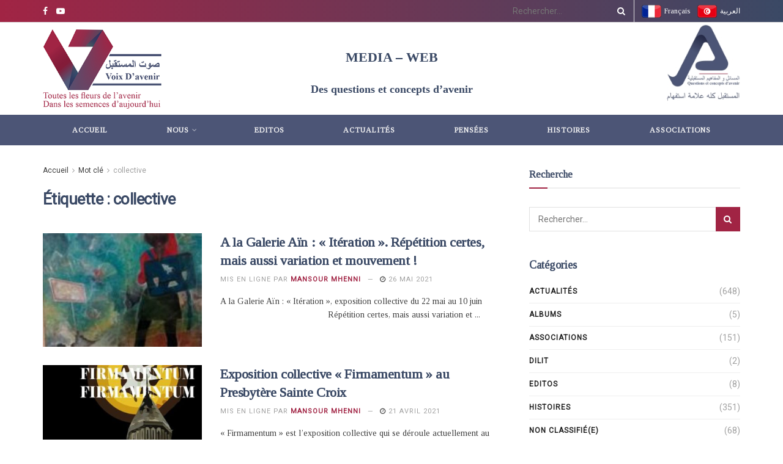

--- FILE ---
content_type: text/html; charset=UTF-8
request_url: https://voixdavenir.com/tag/collective/
body_size: 14499
content:
<!doctype html>
<!--[if lt IE 7]> <html class="no-js lt-ie9 lt-ie8 lt-ie7" lang="fr-FR" prefix="og: http://ogp.me/ns# fb: http://ogp.me/ns/fb#"> <![endif]-->
<!--[if IE 7]>    <html class="no-js lt-ie9 lt-ie8" lang="fr-FR" prefix="og: http://ogp.me/ns# fb: http://ogp.me/ns/fb#"> <![endif]-->
<!--[if IE 8]>    <html class="no-js lt-ie9" lang="fr-FR" prefix="og: http://ogp.me/ns# fb: http://ogp.me/ns/fb#"> <![endif]-->
<!--[if IE 9]>    <html class="no-js lt-ie10" lang="fr-FR" prefix="og: http://ogp.me/ns# fb: http://ogp.me/ns/fb#"> <![endif]-->
<!--[if gt IE 8]><!--> <html class="no-js" lang="fr-FR" prefix="og: http://ogp.me/ns# fb: http://ogp.me/ns/fb#"> <!--<![endif]-->
<head>
    <meta http-equiv="Content-Type" content="text/html; charset=UTF-8" />
    <meta name='viewport' content='width=device-width, initial-scale=1, user-scalable=yes' />
    <link rel="profile" href="https://gmpg.org/xfn/11" />
    <link rel="pingback" href="https://voixdavenir.com/xmlrpc.php" />
    <meta name="theme-color" content="#020000">
             <meta name="msapplication-navbutton-color" content="#020000">
             <meta name="apple-mobile-web-app-status-bar-style" content="#020000"><title>collective &#8211; Questions et Concepts d’Avenir</title>
<meta name='robots' content='max-image-preview:large' />
	<style>img:is([sizes="auto" i], [sizes^="auto," i]) { contain-intrinsic-size: 3000px 1500px }</style>
	<link rel="alternate" hreflang="fr" href="https://voixdavenir.com/tag/collective/" />
            <script type="text/javascript"> var epic_ajax_url = 'https://voixdavenir.com/?epic-ajax-request=epic-ne'; </script>
            <meta property="og:type" content="website">
<meta property="og:title" content="A la Galerie Aïn : « Itération ». Répétition certes, mais aussi variation et mouvement !">
<meta property="og:site_name" content="Questions et Concepts d’Avenir">
<meta property="og:description" content="A la Galerie Aïn : « Itération », exposition collective du 22 mai au 10 juin                                             Répétition certes, mais aussi variation et">
<meta property="og:url" content="https://voixdavenir.com/tag/collective">
<meta property="og:locale" content="fr_FR">
<meta property="og:image" content="https://voixdavenir.com/ibylensu/2021/05/PHOTO02-1.jpg">
<meta property="og:image:height" content="581">
<meta property="og:image:width" content="420">
<meta name="twitter:card" content="summary">
<meta name="twitter:url" content="https://voixdavenir.com/tag/collective">
<meta name="twitter:title" content="A la Galerie Aïn : « Itération ». Répétition certes, mais aussi variation et mouvement !">
<meta name="twitter:description" content="A la Galerie Aïn : « Itération », exposition collective du 22 mai au 10 juin                                             Répétition certes, mais aussi variation et">
<meta name="twitter:image:src" content="https://voixdavenir.com/ibylensu/2021/05/PHOTO02-1.jpg">
<meta name="twitter:image:width" content="420">
<meta name="twitter:image:height" content="581">
			<script type="text/javascript">
              var jnews_ajax_url = '/?ajax-request=jnews'
			</script>
			<link rel='dns-prefetch' href='//fonts.googleapis.com' />
<link rel="alternate" type="application/rss+xml" title="Questions et Concepts d’Avenir &raquo; Flux" href="https://voixdavenir.com/feed/" />
<link rel="alternate" type="application/rss+xml" title="Questions et Concepts d’Avenir &raquo; Flux des commentaires" href="https://voixdavenir.com/comments/feed/" />
<link rel="alternate" type="application/rss+xml" title="Questions et Concepts d’Avenir &raquo; Flux de l’étiquette collective" href="https://voixdavenir.com/tag/collective/feed/" />
<script type="text/javascript">
/* <![CDATA[ */
window._wpemojiSettings = {"baseUrl":"https:\/\/s.w.org\/images\/core\/emoji\/15.1.0\/72x72\/","ext":".png","svgUrl":"https:\/\/s.w.org\/images\/core\/emoji\/15.1.0\/svg\/","svgExt":".svg","source":{"concatemoji":"https:\/\/voixdavenir.com\/igregoat\/js\/wp-emoji-release.min.js?ver=fbe6f908e70ddbc741f5c4f5d68627d4"}};
/*! This file is auto-generated */
!function(i,n){var o,s,e;function c(e){try{var t={supportTests:e,timestamp:(new Date).valueOf()};sessionStorage.setItem(o,JSON.stringify(t))}catch(e){}}function p(e,t,n){e.clearRect(0,0,e.canvas.width,e.canvas.height),e.fillText(t,0,0);var t=new Uint32Array(e.getImageData(0,0,e.canvas.width,e.canvas.height).data),r=(e.clearRect(0,0,e.canvas.width,e.canvas.height),e.fillText(n,0,0),new Uint32Array(e.getImageData(0,0,e.canvas.width,e.canvas.height).data));return t.every(function(e,t){return e===r[t]})}function u(e,t,n){switch(t){case"flag":return n(e,"\ud83c\udff3\ufe0f\u200d\u26a7\ufe0f","\ud83c\udff3\ufe0f\u200b\u26a7\ufe0f")?!1:!n(e,"\ud83c\uddfa\ud83c\uddf3","\ud83c\uddfa\u200b\ud83c\uddf3")&&!n(e,"\ud83c\udff4\udb40\udc67\udb40\udc62\udb40\udc65\udb40\udc6e\udb40\udc67\udb40\udc7f","\ud83c\udff4\u200b\udb40\udc67\u200b\udb40\udc62\u200b\udb40\udc65\u200b\udb40\udc6e\u200b\udb40\udc67\u200b\udb40\udc7f");case"emoji":return!n(e,"\ud83d\udc26\u200d\ud83d\udd25","\ud83d\udc26\u200b\ud83d\udd25")}return!1}function f(e,t,n){var r="undefined"!=typeof WorkerGlobalScope&&self instanceof WorkerGlobalScope?new OffscreenCanvas(300,150):i.createElement("canvas"),a=r.getContext("2d",{willReadFrequently:!0}),o=(a.textBaseline="top",a.font="600 32px Arial",{});return e.forEach(function(e){o[e]=t(a,e,n)}),o}function t(e){var t=i.createElement("script");t.src=e,t.defer=!0,i.head.appendChild(t)}"undefined"!=typeof Promise&&(o="wpEmojiSettingsSupports",s=["flag","emoji"],n.supports={everything:!0,everythingExceptFlag:!0},e=new Promise(function(e){i.addEventListener("DOMContentLoaded",e,{once:!0})}),new Promise(function(t){var n=function(){try{var e=JSON.parse(sessionStorage.getItem(o));if("object"==typeof e&&"number"==typeof e.timestamp&&(new Date).valueOf()<e.timestamp+604800&&"object"==typeof e.supportTests)return e.supportTests}catch(e){}return null}();if(!n){if("undefined"!=typeof Worker&&"undefined"!=typeof OffscreenCanvas&&"undefined"!=typeof URL&&URL.createObjectURL&&"undefined"!=typeof Blob)try{var e="postMessage("+f.toString()+"("+[JSON.stringify(s),u.toString(),p.toString()].join(",")+"));",r=new Blob([e],{type:"text/javascript"}),a=new Worker(URL.createObjectURL(r),{name:"wpTestEmojiSupports"});return void(a.onmessage=function(e){c(n=e.data),a.terminate(),t(n)})}catch(e){}c(n=f(s,u,p))}t(n)}).then(function(e){for(var t in e)n.supports[t]=e[t],n.supports.everything=n.supports.everything&&n.supports[t],"flag"!==t&&(n.supports.everythingExceptFlag=n.supports.everythingExceptFlag&&n.supports[t]);n.supports.everythingExceptFlag=n.supports.everythingExceptFlag&&!n.supports.flag,n.DOMReady=!1,n.readyCallback=function(){n.DOMReady=!0}}).then(function(){return e}).then(function(){var e;n.supports.everything||(n.readyCallback(),(e=n.source||{}).concatemoji?t(e.concatemoji):e.wpemoji&&e.twemoji&&(t(e.twemoji),t(e.wpemoji)))}))}((window,document),window._wpemojiSettings);
/* ]]> */
</script>
<link rel='stylesheet' id='dpProEventCalendar_headcss-css' href='https://voixdavenir.com/cergisho/dpProEventCalendar/css/dpProEventCalendar.min.css?ver=3.2.3' type='text/css' media='all' />
<link rel='stylesheet' id='beeteam_opensans_google_fonts-css' href='//fonts.googleapis.com/css?family=Open+Sans%3A400%2C600&#038;subset=cyrillic%2Ccyrillic-ext%2Cgreek%2Cgreek-ext%2Clatin-ext%2Cvietnamese&#038;ver=2.0.0' type='text/css' media='all' />
<link rel='stylesheet' id='beeteam_front_fontawsome_css-css' href='https://voixdavenir.com/cergisho/youtube-gallery-vc/assets/front-end/fontawesome/css/font-awesome.min.css?ver=2.0.0' type='text/css' media='all' />
<link rel='stylesheet' id='beeteam_front_swiper_css-css' href='https://voixdavenir.com/cergisho/youtube-gallery-vc/assets/front-end/swiper/swiper.min.css?ver=2.0.0' type='text/css' media='all' />
<style id='wp-emoji-styles-inline-css' type='text/css'>
	img.wp-smiley, img.emoji {
		display: inline !important;
		border: none !important;
		box-shadow: none !important;
		height: 1em !important;
		width: 1em !important;
		margin: 0 0.07em !important;
		vertical-align: -0.1em !important;
		background: none !important;
		padding: 0 !important;
	}
</style>
<link rel='stylesheet' id='contact-form-7-css' href='https://voixdavenir.com/cergisho/contact-form-7/includes/css/styles.css?ver=6.0.6' type='text/css' media='all' />
<link rel='stylesheet' id='iml_owl.carousel_vc-css' href='https://voixdavenir.com/cergisho/indeed-my-logos-vc/files/css/owl.carousel.css?ver=fbe6f908e70ddbc741f5c4f5d68627d4' type='text/css' media='all' />
<link rel='stylesheet' id='iml_font-awesome-css' href='https://voixdavenir.com/cergisho/indeed-my-logos-vc/files/css/font-awesome.min.css' type='text/css' media='all' />
<link rel='stylesheet' id='iml_style_front_end_vc-css' href='https://voixdavenir.com/cergisho/indeed-my-logos-vc/files/css/style-front_end.css' type='text/css' media='all' />
<link rel='stylesheet' id='wc-captcha-frontend-css' href='https://voixdavenir.com/cergisho/wc-captcha/css/frontend.css?ver=fbe6f908e70ddbc741f5c4f5d68627d4' type='text/css' media='all' />
<link rel='stylesheet' id='js_composer_front-css' href='https://voixdavenir.com/cergisho/js_composer/assets/css/js_composer.min.css?ver=6.4.1' type='text/css' media='all' />
<link rel='stylesheet' id='jeg_customizer_font-css' href='//fonts.googleapis.com/css?family=Roboto%3Areguler%7CTinos%3Areguler&#038;display=swap&#038;ver=1.2.5' type='text/css' media='all' />
<link rel='stylesheet' id='epic-icon-css' href='https://voixdavenir.com/cergisho/epic-news-element/assets/fonts/jegicon/jegicon.css?ver=fbe6f908e70ddbc741f5c4f5d68627d4' type='text/css' media='all' />
<link rel='stylesheet' id='font-awesome-css' href='https://voixdavenir.com/cergisho/epic-news-element/assets/fonts/font-awesome/font-awesome.css?ver=fbe6f908e70ddbc741f5c4f5d68627d4' type='text/css' media='all' />
<link rel='stylesheet' id='epic-style-css' href='https://voixdavenir.com/cergisho/epic-news-element/assets/css/style.min.css?ver=fbe6f908e70ddbc741f5c4f5d68627d4' type='text/css' media='all' />
<link rel='stylesheet' id='mediaelement-css' href='https://voixdavenir.com/igregoat/js/mediaelement/mediaelementplayer-legacy.min.css?ver=4.2.17' type='text/css' media='all' />
<link rel='stylesheet' id='wp-mediaelement-css' href='https://voixdavenir.com/igregoat/js/mediaelement/wp-mediaelement.min.css?ver=fbe6f908e70ddbc741f5c4f5d68627d4' type='text/css' media='all' />
<link rel='stylesheet' id='jnews-icon-css' href='https://voixdavenir.com/voixavenir/assets/fonts/jegicon/jegicon.css?ver=7.1.3' type='text/css' media='all' />
<link rel='stylesheet' id='jscrollpane-css' href='https://voixdavenir.com/voixavenir/assets/css/jquery.jscrollpane.css?ver=7.1.3' type='text/css' media='all' />
<link rel='stylesheet' id='oknav-css' href='https://voixdavenir.com/voixavenir/assets/css/okayNav.css?ver=7.1.3' type='text/css' media='all' />
<link rel='stylesheet' id='magnific-popup-css' href='https://voixdavenir.com/voixavenir/assets/css/magnific-popup.css?ver=7.1.3' type='text/css' media='all' />
<link rel='stylesheet' id='chosen-css' href='https://voixdavenir.com/voixavenir/assets/css/chosen/chosen.css?ver=7.1.3' type='text/css' media='all' />
<link rel='stylesheet' id='owl-carousel2-css' href='https://voixdavenir.com/voixavenir/assets/js/owl-carousel2/assets/owl.carousel.min.css?ver=7.1.3' type='text/css' media='all' />
<link rel='stylesheet' id='jnews-main-css' href='https://voixdavenir.com/voixavenir/assets/css/main.css?ver=7.1.3' type='text/css' media='all' />
<link rel='stylesheet' id='jnews-responsive-css' href='https://voixdavenir.com/voixavenir/assets/css/responsive.css?ver=7.1.3' type='text/css' media='all' />
<link rel='stylesheet' id='jnews-pb-temp-css' href='https://voixdavenir.com/voixavenir/assets/css/pb-temp.css?ver=7.1.3' type='text/css' media='all' />
<link rel='stylesheet' id='jnews-style-css' href='https://voixdavenir.com/voixavenir/style.css?ver=7.1.3' type='text/css' media='all' />
<link rel='stylesheet' id='jnews-darkmode-css' href='https://voixdavenir.com/voixavenir/assets/css/darkmode.css?ver=7.1.3' type='text/css' media='all' />
<link rel='stylesheet' id='jnews-scheme-css' href='https://voixdavenir.com/voixavenir/data/import/lifestyle/scheme.css?ver=7.1.3' type='text/css' media='all' />
<link rel='stylesheet' id='yt_bete_front_css-css' href='https://voixdavenir.com/cergisho/youtube-gallery-vc/assets/front-end/youtube-gallery.css?ver=2.0.0' type='text/css' media='all' />
<link rel='stylesheet' id='jnews-social-login-style-css' href='https://voixdavenir.com/cergisho/jnews-social-login/assets/css/plugin.css?ver=7.0.3' type='text/css' media='all' />
<link rel='stylesheet' id='jnews-select-share-css' href='https://voixdavenir.com/cergisho/jnews-social-share/assets/css/plugin.css' type='text/css' media='all' />
<script src='//voixdavenir.com/pyghosoo/cache/wpfc-minified/kb5olsb4/c03v8.js' type="text/javascript"></script>
<link rel="https://api.w.org/" href="https://voixdavenir.com/wp-json/" /><link rel="alternate" title="JSON" type="application/json" href="https://voixdavenir.com/wp-json/wp/v2/tags/714" /><link rel="EditURI" type="application/rsd+xml" title="RSD" href="https://voixdavenir.com/xmlrpc.php?rsd" />
<script type='application/ld+json'>{"@context":"http:\/\/schema.org","@type":"Organization","@id":"https:\/\/voixdavenir.com\/#organization","url":"https:\/\/voixdavenir.com\/","name":"","logo":{"@type":"ImageObject","url":""},"sameAs":["https:\/\/www.facebook.com\/Voix-davenir-113836627190371","https:\/\/www.youtube.com\/channel\/UCbbwSUb3f_pH8e4Kdy7vTIA"]}</script>
<script type='application/ld+json'>{"@context":"http:\/\/schema.org","@type":"WebSite","@id":"https:\/\/voixdavenir.com\/#website","url":"https:\/\/voixdavenir.com\/","name":"","potentialAction":{"@type":"SearchAction","target":"https:\/\/voixdavenir.com\/?s={search_term_string}","query-input":"required name=search_term_string"}}</script>
<link rel="icon" href="https://voixdavenir.com/ibylensu/2020/10/cropped-voixdavenir-favicon-32x32.png" sizes="32x32" />
<link rel="icon" href="https://voixdavenir.com/ibylensu/2020/10/cropped-voixdavenir-favicon-192x192.png" sizes="192x192" />
<link rel="apple-touch-icon" href="https://voixdavenir.com/ibylensu/2020/10/cropped-voixdavenir-favicon-180x180.png" />
<meta name="msapplication-TileImage" content="https://voixdavenir.com/ibylensu/2020/10/cropped-voixdavenir-favicon-270x270.png" />
<style id="jeg_dynamic_css" type="text/css" data-type="jeg_custom-css">body,.newsfeed_carousel.owl-carousel .owl-nav div,.jeg_filter_button,.owl-carousel .owl-nav div,.jeg_readmore,.jeg_hero_style_7 .jeg_post_meta a,.widget_calendar thead th,.widget_calendar tfoot a,.jeg_socialcounter a,.entry-header .jeg_meta_like a,.entry-header .jeg_meta_comment a,.entry-content tbody tr:hover,.entry-content th,.jeg_splitpost_nav li:hover a,#breadcrumbs a,.jeg_author_socials a:hover,.jeg_footer_content a,.jeg_footer_bottom a,.jeg_cartcontent,.woocommerce .woocommerce-breadcrumb a { color : #3d3d3d; } a,.jeg_menu_style_5 > li > a:hover,.jeg_menu_style_5 > li.sfHover > a,.jeg_menu_style_5 > li.current-menu-item > a,.jeg_menu_style_5 > li.current-menu-ancestor > a,.jeg_navbar .jeg_menu:not(.jeg_main_menu) > li > a:hover,.jeg_midbar .jeg_menu:not(.jeg_main_menu) > li > a:hover,.jeg_side_tabs li.active,.jeg_block_heading_5 strong,.jeg_block_heading_6 strong,.jeg_block_heading_7 strong,.jeg_block_heading_8 strong,.jeg_subcat_list li a:hover,.jeg_subcat_list li button:hover,.jeg_pl_lg_7 .jeg_thumb .jeg_post_category a,.jeg_pl_xs_2:before,.jeg_pl_xs_4 .jeg_postblock_content:before,.jeg_postblock .jeg_post_title a:hover,.jeg_hero_style_6 .jeg_post_title a:hover,.jeg_sidefeed .jeg_pl_xs_3 .jeg_post_title a:hover,.widget_jnews_popular .jeg_post_title a:hover,.jeg_meta_author a,.widget_archive li a:hover,.widget_pages li a:hover,.widget_meta li a:hover,.widget_recent_entries li a:hover,.widget_rss li a:hover,.widget_rss cite,.widget_categories li a:hover,.widget_categories li.current-cat > a,#breadcrumbs a:hover,.jeg_share_count .counts,.commentlist .bypostauthor > .comment-body > .comment-author > .fn,span.required,.jeg_review_title,.bestprice .price,.authorlink a:hover,.jeg_vertical_playlist .jeg_video_playlist_play_icon,.jeg_vertical_playlist .jeg_video_playlist_item.active .jeg_video_playlist_thumbnail:before,.jeg_horizontal_playlist .jeg_video_playlist_play,.woocommerce li.product .pricegroup .button,.widget_display_forums li a:hover,.widget_display_topics li:before,.widget_display_replies li:before,.widget_display_views li:before,.bbp-breadcrumb a:hover,.jeg_mobile_menu li.sfHover > a,.jeg_mobile_menu li a:hover,.split-template-6 .pagenum, .jeg_push_notification_button .button { color : #a12444; } .jeg_menu_style_1 > li > a:before,.jeg_menu_style_2 > li > a:before,.jeg_menu_style_3 > li > a:before,.jeg_side_toggle,.jeg_slide_caption .jeg_post_category a,.jeg_slider_type_1 .owl-nav .owl-next,.jeg_block_heading_1 .jeg_block_title span,.jeg_block_heading_2 .jeg_block_title span,.jeg_block_heading_3,.jeg_block_heading_4 .jeg_block_title span,.jeg_block_heading_6:after,.jeg_pl_lg_box .jeg_post_category a,.jeg_pl_md_box .jeg_post_category a,.jeg_readmore:hover,.jeg_thumb .jeg_post_category a,.jeg_block_loadmore a:hover, .jeg_postblock.alt .jeg_block_loadmore a:hover,.jeg_block_loadmore a.active,.jeg_postblock_carousel_2 .jeg_post_category a,.jeg_heroblock .jeg_post_category a,.jeg_pagenav_1 .page_number.active,.jeg_pagenav_1 .page_number.active:hover,input[type="submit"],.btn,.button,.widget_tag_cloud a:hover,.popularpost_item:hover .jeg_post_title a:before,.jeg_splitpost_4 .page_nav,.jeg_splitpost_5 .page_nav,.jeg_post_via a:hover,.jeg_post_source a:hover,.jeg_post_tags a:hover,.comment-reply-title small a:before,.comment-reply-title small a:after,.jeg_storelist .productlink,.authorlink li.active a:before,.jeg_footer.dark .socials_widget:not(.nobg) a:hover .fa,.jeg_breakingnews_title,.jeg_overlay_slider_bottom.owl-carousel .owl-nav div,.jeg_overlay_slider_bottom.owl-carousel .owl-nav div:hover,.jeg_vertical_playlist .jeg_video_playlist_current,.woocommerce span.onsale,.woocommerce #respond input#submit:hover,.woocommerce a.button:hover,.woocommerce button.button:hover,.woocommerce input.button:hover,.woocommerce #respond input#submit.alt,.woocommerce a.button.alt,.woocommerce button.button.alt,.woocommerce input.button.alt,.jeg_popup_post .caption,.jeg_footer.dark input[type="submit"],.jeg_footer.dark .btn,.jeg_footer.dark .button,.footer_widget.widget_tag_cloud a:hover, .jeg_inner_content .content-inner .jeg_post_category a:hover, #buddypress .standard-form button, #buddypress a.button, #buddypress input[type="submit"], #buddypress input[type="button"], #buddypress input[type="reset"], #buddypress ul.button-nav li a, #buddypress .generic-button a, #buddypress .generic-button button, #buddypress .comment-reply-link, #buddypress a.bp-title-button, #buddypress.buddypress-wrap .members-list li .user-update .activity-read-more a, div#buddypress .standard-form button:hover,div#buddypress a.button:hover,div#buddypress input[type="submit"]:hover,div#buddypress input[type="button"]:hover,div#buddypress input[type="reset"]:hover,div#buddypress ul.button-nav li a:hover,div#buddypress .generic-button a:hover,div#buddypress .generic-button button:hover,div#buddypress .comment-reply-link:hover,div#buddypress a.bp-title-button:hover,div#buddypress.buddypress-wrap .members-list li .user-update .activity-read-more a:hover, #buddypress #item-nav .item-list-tabs ul li a:before, .jeg_inner_content .jeg_meta_container .follow-wrapper a { background-color : #a12444; } .jeg_block_heading_7 .jeg_block_title span, .jeg_readmore:hover, .jeg_block_loadmore a:hover, .jeg_block_loadmore a.active, .jeg_pagenav_1 .page_number.active, .jeg_pagenav_1 .page_number.active:hover, .jeg_pagenav_3 .page_number:hover, .jeg_prevnext_post a:hover h3, .jeg_overlay_slider .jeg_post_category, .jeg_sidefeed .jeg_post.active, .jeg_vertical_playlist.jeg_vertical_playlist .jeg_video_playlist_item.active .jeg_video_playlist_thumbnail img, .jeg_horizontal_playlist .jeg_video_playlist_item.active { border-color : #a12444; } .jeg_tabpost_nav li.active, .woocommerce div.product .woocommerce-tabs ul.tabs li.active { border-bottom-color : #a12444; } .jeg_post_meta .fa, .entry-header .jeg_post_meta .fa, .jeg_review_stars, .jeg_price_review_list { color : #525252; } .jeg_share_button.share-float.share-monocrhome a { background-color : #525252; } h1,h2,h3,h4,h5,h6,.jeg_post_title a,.entry-header .jeg_post_title,.jeg_hero_style_7 .jeg_post_title a,.jeg_block_title,.jeg_splitpost_bar .current_title,.jeg_video_playlist_title,.gallery-caption { color : #3a4965; } .split-template-9 .pagenum, .split-template-10 .pagenum, .split-template-11 .pagenum, .split-template-12 .pagenum, .split-template-13 .pagenum, .split-template-15 .pagenum, .split-template-18 .pagenum, .split-template-20 .pagenum, .split-template-19 .current_title span, .split-template-20 .current_title span { background-color : #3a4965; } .jeg_topbar .jeg_nav_row, .jeg_topbar .jeg_search_no_expand .jeg_search_input { line-height : 36px; } .jeg_topbar .jeg_nav_row, .jeg_topbar .jeg_nav_icon { height : 36px; } .jeg_topbar, .jeg_topbar.dark, .jeg_topbar.custom { background : #a22545; background: -moz-linear-gradient(90deg, #a12444 0%, #3a4965 100%);background: -webkit-linear-gradient(90deg, #a12444 0%, #3a4965 100%);background: -o-linear-gradient(90deg, #a12444 0%, #3a4965 100%);background: -ms-linear-gradient(90deg, #a12444 0%, #3a4965 100%);background: linear-gradient(90deg, #a12444 0%, #3a4965 100%); } .jeg_topbar, .jeg_topbar.dark { color : #757575; } .jeg_midbar { height : 151px; } .jeg_header .jeg_bottombar.jeg_navbar,.jeg_bottombar .jeg_nav_icon { height : 50px; } .jeg_header .jeg_bottombar.jeg_navbar, .jeg_header .jeg_bottombar .jeg_main_menu:not(.jeg_menu_style_1) > li > a, .jeg_header .jeg_bottombar .jeg_menu_style_1 > li, .jeg_header .jeg_bottombar .jeg_menu:not(.jeg_main_menu) > li > a { line-height : 50px; } .jeg_header .jeg_bottombar.jeg_navbar_wrapper:not(.jeg_navbar_boxed), .jeg_header .jeg_bottombar.jeg_navbar_boxed .jeg_nav_row { background : #4c5576; } .jeg_header .jeg_bottombar, .jeg_header .jeg_bottombar.jeg_navbar_dark, .jeg_bottombar.jeg_navbar_boxed .jeg_nav_row, .jeg_bottombar.jeg_navbar_dark.jeg_navbar_boxed .jeg_nav_row { border-top-width : 0px; border-bottom-width : 0px; } .jeg_header_sticky .jeg_navbar_wrapper:not(.jeg_navbar_boxed), .jeg_header_sticky .jeg_navbar_boxed .jeg_nav_row { background : #4c5576; } .jeg_mobile_midbar, .jeg_mobile_midbar.dark { background : #ffffff; } .jeg_header .socials_widget > a > i.fa:before { color : #ffffff; } .jeg_aside_item.socials_widget > a > i.fa:before { color : #a0a0a0; } .jeg_lang_switcher { color : #ffffff; } .jeg_nav_icon .jeg_mobile_toggle.toggle_btn { color : #121212; } .jeg_navbar_mobile_wrapper .jeg_nav_item a.jeg_mobile_toggle, .jeg_navbar_mobile_wrapper .dark .jeg_nav_item a.jeg_mobile_toggle { color : #4c5576; } .jeg_navbar_mobile .jeg_search_wrapper .jeg_search_toggle, .jeg_navbar_mobile .dark .jeg_search_wrapper .jeg_search_toggle { color : #4c5576; } .jeg_navbar_mobile .jeg_search_popup_expand .jeg_search_form .jeg_search_button { color : #727272; } .jeg_navbar_mobile .jeg_search_wrapper.jeg_search_popup_expand .jeg_search_form .jeg_search_input, .jeg_navbar_mobile .jeg_search_popup_expand .jeg_search_result a, .jeg_navbar_mobile .jeg_search_popup_expand .jeg_search_result .search-link { color : #383838; } .jeg_nav_search { width : 35%; } .jeg_header .jeg_search_no_expand .jeg_search_form .jeg_search_input { background-color : rgba(255,255,255,0); border-color : rgba(255,255,255,0); } .jeg_header .jeg_search_no_expand .jeg_search_form button.jeg_search_button { color : #ffffff; } .jeg_header .jeg_search_wrapper.jeg_search_no_expand .jeg_search_form .jeg_search_input { color : #ffffff; } .jeg_footer_content,.jeg_footer.dark .jeg_footer_content { background-color : #4c5576; } .socials_widget a .fa,.jeg_footer.dark .socials_widget a .fa,.jeg_footer .socials_widget.nobg .fa,.jeg_footer.dark .socials_widget.nobg .fa,.jeg_footer .socials_widget:not(.nobg) a .fa,.jeg_footer.dark .socials_widget:not(.nobg) a .fa { color : #ffffff; } .socials_widget a:hover .fa,.jeg_footer.dark .socials_widget a:hover .fa,.socials_widget a:hover .fa,.jeg_footer.dark .socials_widget a:hover .fa,.jeg_footer .socials_widget.nobg a:hover .fa,.jeg_footer.dark .socials_widget.nobg a:hover .fa,.jeg_footer .socials_widget:not(.nobg) a:hover .fa,.jeg_footer.dark .socials_widget:not(.nobg) a:hover .fa { color : #999999; } body,input,textarea,select,.chosen-container-single .chosen-single,.btn,.button { font-family: Roboto,Helvetica,Arial,sans-serif; } .jeg_header, .jeg_mobile_wrapper { font-family: Tinos,Helvetica,Arial,sans-serif; } .jeg_main_menu > li > a { font-family: Tinos,Helvetica,Arial,sans-serif; } .jeg_post_title, .entry-header .jeg_post_title, .jeg_single_tpl_2 .entry-header .jeg_post_title, .jeg_single_tpl_3 .entry-header .jeg_post_title, .jeg_single_tpl_6 .entry-header .jeg_post_title { font-family: Tinos,Helvetica,Arial,sans-serif; } h3.jeg_block_title, .jeg_footer .jeg_footer_heading h3, .jeg_footer .widget h2, .jeg_tabpost_nav li { font-family: Tinos,Helvetica,Arial,sans-serif; } .jeg_post_excerpt p, .content-inner p { font-family: Tinos,Helvetica,Arial,sans-serif; } .jeg_thumb .jeg_post_category a,.jeg_pl_lg_box .jeg_post_category a,.jeg_pl_md_box .jeg_post_category a,.jeg_postblock_carousel_2 .jeg_post_category a,.jeg_heroblock .jeg_post_category a,.jeg_slide_caption .jeg_post_category a { background-color : #000000; } .jeg_overlay_slider .jeg_post_category,.jeg_thumb .jeg_post_category a,.jeg_pl_lg_box .jeg_post_category a,.jeg_pl_md_box .jeg_post_category a,.jeg_postblock_carousel_2 .jeg_post_category a,.jeg_heroblock .jeg_post_category a,.jeg_slide_caption .jeg_post_category a { border-color : #000000; } </style><style type="text/css">
					.no_thumbnail .jeg_thumb,
					.thumbnail-container.no_thumbnail {
					    display: none !important;
					}
					.jeg_search_result .jeg_pl_xs_3.no_thumbnail .jeg_postblock_content,
					.jeg_sidefeed .jeg_pl_xs_3.no_thumbnail .jeg_postblock_content,
					.jeg_pl_sm.no_thumbnail .jeg_postblock_content {
					    margin-left: 0;
					}
					.jeg_postblock_11 .no_thumbnail .jeg_postblock_content,
					.jeg_postblock_12 .no_thumbnail .jeg_postblock_content,
					.jeg_postblock_12.jeg_col_3o3 .no_thumbnail .jeg_postblock_content  {
					    margin-top: 0;
					}
					.jeg_postblock_15 .jeg_pl_md_box.no_thumbnail .jeg_postblock_content,
					.jeg_postblock_19 .jeg_pl_md_box.no_thumbnail .jeg_postblock_content,
					.jeg_postblock_24 .jeg_pl_md_box.no_thumbnail .jeg_postblock_content,
					.jeg_sidefeed .jeg_pl_md_box .jeg_postblock_content {
					    position: relative;
					}
					.jeg_postblock_carousel_2 .no_thumbnail .jeg_post_title a,
					.jeg_postblock_carousel_2 .no_thumbnail .jeg_post_title a:hover,
					.jeg_postblock_carousel_2 .no_thumbnail .jeg_post_meta .fa {
					    color: #212121 !important;
					} 
				</style>		<style type="text/css" id="wp-custom-css">
			.dp_pec_compact_wrapper.dp_pec_wrapper.pec_skin_light_blue .dp_pec_nav, .dp_pec_compact_wrapper.dp_pec_wrapper.pec_skin_light_blue .dp_pec_nav .selectric .label {
    background: #a12444!important;
}
.dp_pec_compact_wrapper.dp_pec_wrapper.pec_skin_light_blue .dp_pec_nav {
    border-top: none!important;
}
.jeg_logo img {
  height: 130px!important;
}		</style>
		<noscript><style> .wpb_animate_when_almost_visible { opacity: 1; }</style></noscript>
 
  <meta property="og:locale" content="fr_FR"/>
  <meta property="og:site_name" content="Questions et Concepts d’Avenir"/>
  <meta property="og:title" content="collective"/>
  <meta property="og:url" content="https://voixdavenir.com/tag/collective/"/>
  <meta property="og:type" content="article"/>
  <meta property="og:description" content="collective"/>
 
  <meta itemprop="name" content="collective"/>
  <meta itemprop="headline" content="collective"/>
  <meta itemprop="description" content="collective"/>
   
 
  <meta name="twitter:title" content="collective"/>
  <meta name="twitter:url" content="https://voixdavenir.com/tag/collective/"/>
  <meta name="twitter:description" content="collective"/>
  <meta name="twitter:card" content="summary_large_image"/>
 
 
 
	
</head>
<body data-rsssl=1 class="archive tag tag-collective tag-714 wp-embed-responsive wp-theme-jnews jeg_toggle_dark jnews jsc_normal wpb-js-composer js-comp-ver-6.4.1 vc_responsive">
    
    
    <div class="jeg_ad jeg_ad_top jnews_header_top_ads">
        <div class='ads-wrapper  '></div>    </div>
    
    <div class="jeg_viewport">
        
        <div class="jeg_header_wrapper">
            <div class="jeg_header_instagram_wrapper">
    </div>
<div class="jeg_header normal">
    <div class="jeg_topbar jeg_container normal">
    <div class="container">
        <div class="jeg_nav_row">
            
                <div class="jeg_nav_col jeg_nav_left  jeg_nav_grow">
                    <div class="item_wrap jeg_nav_alignleft">
                        			<div
				class="jeg_nav_item socials_widget jeg_social_icon_block nobg">
				<a href="https://www.facebook.com/Voix-davenir-113836627190371" target='_blank' class="jeg_facebook"><i class="fa fa-facebook"></i> </a><a href="https://www.youtube.com/channel/UCbbwSUb3f_pH8e4Kdy7vTIA" target='_blank' class="jeg_youtube"><i class="fa fa-youtube-play"></i> </a>			</div>
			                    </div>
                </div>
                
                <div class="jeg_nav_col jeg_nav_center  jeg_nav_normal">
                    <div class="item_wrap jeg_nav_aligncenter">
                                            </div>
                </div>
                
                <div class="jeg_nav_col jeg_nav_right  jeg_nav_grow">
                    <div class="item_wrap jeg_nav_alignright">
                        
<div class="jeg_nav_item jeg_nav_search">
	<div class="jeg_search_wrapper jeg_search_no_expand round">
	    <a href="#" class="jeg_search_toggle"><i class="fa fa-search"></i></a>
	    <form action="https://voixdavenir.com/" method="get" class="jeg_search_form" target="_top">
    <input name="s" class="jeg_search_input" placeholder="Rechercher..." type="text" value="" autocomplete="off">
    <button type="submit" class="jeg_search_button btn"><i class="fa fa-search"></i></button>
<input type='hidden' name='lang' value='fr' /></form>
<div class="jeg_search_result jeg_search_hide with_result">
    <div class="search-result-wrapper">
    </div>
    <div class="search-link search-noresult">
        No Result    </div>
    <div class="search-link search-all-button">
        <i class="fa fa-search"></i> View All Result    </div>
</div>	</div>
</div><div class='jeg_nav_item jeg_lang_switcher'>
    <ul class='jeg_top_lang_switcher'><li class="avalang">
                                    <a href="https://voixdavenir.com/tag/collective/" data-tourl="false">
                                        <img src="https://voixdavenir.com/cergisho/sitepress-multilingual-cms/res/flags/fr.png" title="Français" alt="fr" data-pin-no-hover="true">
                                        <span>Français</span>
                                    </a>
                                </li><li class="avalang">
                                    <a href="https://voixdavenir.com/?lang=ar" data-tourl="false">
                                        <img src="https://voixdavenir.com/cergisho/sitepress-multilingual-cms/res/flags/ar.png" title="العربية" alt="ar" data-pin-no-hover="true">
                                        <span>العربية</span>
                                    </a>
                                </li></ul></div>
                    </div>
                </div>
                        </div>
    </div>
</div><div class="jeg_midbar jeg_container normal">
    <div class="container">
        <div class="jeg_nav_row">
            
                <div class="jeg_nav_col jeg_nav_left jeg_nav_grow">
                    <div class="item_wrap jeg_nav_alignleft">
                        <div class="jeg_nav_item jeg_logo jeg_desktop_logo">
			<div class="site-title">
	    	<a href="https://voixdavenir.com/" style="padding: 0 0 0 0;">
	    	    <img class='jeg_logo_img' src="https://www.voixdavenir.com/ibylensu/2020/10/voixdavenir-1.png" srcset="https://www.voixdavenir.com/ibylensu/2020/10/voixdavenir-1.png 1x, https://www.voixdavenir.com/ibylensu/2020/10/voixdavenir-1.png 2x" alt="Questions et Concepts d’Avenir"data-light-src="https://www.voixdavenir.com/ibylensu/2020/10/voixdavenir-1.png" data-light-srcset="https://www.voixdavenir.com/ibylensu/2020/10/voixdavenir-1.png 1x, https://www.voixdavenir.com/ibylensu/2020/10/voixdavenir-1.png 2x" data-dark-src="" data-dark-srcset=" 1x,  2x">	    	</a>
	    </div>
	</div>                    </div>
                </div>
                
                <div class="jeg_nav_col jeg_nav_center jeg_nav_grow">
                    <div class="item_wrap jeg_nav_aligncenter">
                        <div class="jeg_nav_item jeg_nav_html">
    <h3 style="font-family: TimesNewRoman,Times New Roman,Times,Baskerville,Georgia,serif; text-align: center;"><strong>MEDIA – WEB</strong></h3>
<h4 style="font-family: TimesNewRoman,Times New Roman,Times,Baskerville,Georgia,serif;  text-align: center;"><strong>Des questions et concepts d’avenir</strong></h4></div>                    </div>
                </div>
                
                <div class="jeg_nav_col jeg_nav_right jeg_nav_grow">
                    <div class="item_wrap jeg_nav_alignright">
                        <div class="jeg_nav_item jeg_nav_html">
    <img class="alignright size-full wp-image-2190" src="https://www.voixdavenir.com/ibylensu/2020/10/voixdavenir-slogan-1.jpg" alt="" width="120" height="130" /></div>                    </div>
                </div>
                        </div>
    </div>
</div><div class="jeg_bottombar jeg_navbar jeg_container jeg_navbar_wrapper jeg_navbar_normal jeg_navbar_fitwidth jeg_navbar_dark">
    <div class="container">
        <div class="jeg_nav_row">
            
                <div class="jeg_nav_col jeg_nav_left jeg_nav_grow">
                    <div class="item_wrap jeg_nav_alignleft">
                        <div class="jeg_main_menu_wrapper">
<div class="jeg_nav_item jeg_mainmenu_wrap"><ul class="jeg_menu jeg_main_menu jeg_menu_style_4" data-animation="animate"><li id="menu-item-2546" class="menu-item menu-item-type-post_type menu-item-object-page menu-item-home menu-item-2546 bgnav" data-item-row="default" ><a href="https://voixdavenir.com/">Accueil</a></li>
<li id="menu-item-2384" class="menu-item menu-item-type-custom menu-item-object-custom menu-item-has-children menu-item-2384 bgnav" data-item-row="default" ><a href="#">Nous</a>
<ul class="sub-menu">
	<li id="menu-item-2389" class="menu-item menu-item-type-post_type menu-item-object-page menu-item-2389 bgnav" data-item-row="default" ><a href="https://voixdavenir.com/lassociation-qca/">L’association QCA</a></li>
	<li id="menu-item-2387" class="menu-item menu-item-type-post_type menu-item-object-page menu-item-2387 bgnav" data-item-row="default" ><a href="https://voixdavenir.com/le-revue-voix-davenir/">Le Revue VOIX D’AVENIR</a></li>
	<li id="menu-item-2388" class="menu-item menu-item-type-post_type menu-item-object-page menu-item-2388 bgnav" data-item-row="default" ><a href="https://voixdavenir.com/le-site-voixdavenir/">Le site voixdavenir</a></li>
	<li id="menu-item-2386" class="menu-item menu-item-type-post_type menu-item-object-page menu-item-2386 bgnav" data-item-row="default" ><a href="https://voixdavenir.com/nos-partenaires/">Nos partenaires</a></li>
	<li id="menu-item-2385" class="menu-item menu-item-type-post_type menu-item-object-page menu-item-2385 bgnav" data-item-row="default" ><a href="https://voixdavenir.com/archives/">Archives</a></li>
</ul>
</li>
<li id="menu-item-2369" class="menu-item menu-item-type-taxonomy menu-item-object-category menu-item-2369 bgnav" data-item-row="default" ><a href="https://voixdavenir.com/category/editos/">Editos</a></li>
<li id="menu-item-535" class="menu-item menu-item-type-taxonomy menu-item-object-category menu-item-535 bgnav" data-item-row="default" ><a href="https://voixdavenir.com/category/actualites/">Actualités</a></li>
<li id="menu-item-2371" class="menu-item menu-item-type-taxonomy menu-item-object-category menu-item-2371 bgnav" data-item-row="default" ><a href="https://voixdavenir.com/category/pensees/">Pensées</a></li>
<li id="menu-item-2370" class="menu-item menu-item-type-taxonomy menu-item-object-category menu-item-2370 bgnav" data-item-row="default" ><a href="https://voixdavenir.com/category/histoires/">Histoires</a></li>
<li id="menu-item-2368" class="menu-item menu-item-type-taxonomy menu-item-object-category menu-item-2368 bgnav" data-item-row="default" ><a href="https://voixdavenir.com/category/associations/">Associations</a></li>
</ul></div></div>
                    </div>
                </div>
                
                <div class="jeg_nav_col jeg_nav_center jeg_nav_normal">
                    <div class="item_wrap jeg_nav_aligncenter">
                                            </div>
                </div>
                
                <div class="jeg_nav_col jeg_nav_right jeg_nav_normal">
                    <div class="item_wrap jeg_nav_alignright">
                                            </div>
                </div>
                        </div>
    </div>
</div></div>        </div>
        <div class="jeg_header_sticky">
            <div class="sticky_blankspace"></div>
<div class="jeg_header normal">
    <div class="jeg_container">
        <div data-mode="scroll" class="jeg_stickybar jeg_navbar jeg_navbar_wrapper  jeg_navbar_fitwidth jeg_navbar_dark">
            <div class="container">
    <div class="jeg_nav_row">
        
            <div class="jeg_nav_col jeg_nav_left jeg_nav_normal">
                <div class="item_wrap jeg_nav_alignleft">
                                    </div>
            </div>
            
            <div class="jeg_nav_col jeg_nav_center jeg_nav_grow">
                <div class="item_wrap jeg_nav_aligncenter">
                    <div class="jeg_nav_item jeg_nav_icon">
    <a href="#" class="toggle_btn jeg_mobile_toggle">
    	<span></span><span></span><span></span>
    </a>
</div><div class="jeg_main_menu_wrapper">
<div class="jeg_nav_item jeg_mainmenu_wrap"><ul class="jeg_menu jeg_main_menu jeg_menu_style_4" data-animation="animate"><li class="menu-item menu-item-type-post_type menu-item-object-page menu-item-home menu-item-2546 bgnav" data-item-row="default" ><a href="https://voixdavenir.com/">Accueil</a></li>
<li class="menu-item menu-item-type-custom menu-item-object-custom menu-item-has-children menu-item-2384 bgnav" data-item-row="default" ><a href="#">Nous</a>
<ul class="sub-menu">
	<li class="menu-item menu-item-type-post_type menu-item-object-page menu-item-2389 bgnav" data-item-row="default" ><a href="https://voixdavenir.com/lassociation-qca/">L’association QCA</a></li>
	<li class="menu-item menu-item-type-post_type menu-item-object-page menu-item-2387 bgnav" data-item-row="default" ><a href="https://voixdavenir.com/le-revue-voix-davenir/">Le Revue VOIX D’AVENIR</a></li>
	<li class="menu-item menu-item-type-post_type menu-item-object-page menu-item-2388 bgnav" data-item-row="default" ><a href="https://voixdavenir.com/le-site-voixdavenir/">Le site voixdavenir</a></li>
	<li class="menu-item menu-item-type-post_type menu-item-object-page menu-item-2386 bgnav" data-item-row="default" ><a href="https://voixdavenir.com/nos-partenaires/">Nos partenaires</a></li>
	<li class="menu-item menu-item-type-post_type menu-item-object-page menu-item-2385 bgnav" data-item-row="default" ><a href="https://voixdavenir.com/archives/">Archives</a></li>
</ul>
</li>
<li class="menu-item menu-item-type-taxonomy menu-item-object-category menu-item-2369 bgnav" data-item-row="default" ><a href="https://voixdavenir.com/category/editos/">Editos</a></li>
<li class="menu-item menu-item-type-taxonomy menu-item-object-category menu-item-535 bgnav" data-item-row="default" ><a href="https://voixdavenir.com/category/actualites/">Actualités</a></li>
<li class="menu-item menu-item-type-taxonomy menu-item-object-category menu-item-2371 bgnav" data-item-row="default" ><a href="https://voixdavenir.com/category/pensees/">Pensées</a></li>
<li class="menu-item menu-item-type-taxonomy menu-item-object-category menu-item-2370 bgnav" data-item-row="default" ><a href="https://voixdavenir.com/category/histoires/">Histoires</a></li>
<li class="menu-item menu-item-type-taxonomy menu-item-object-category menu-item-2368 bgnav" data-item-row="default" ><a href="https://voixdavenir.com/category/associations/">Associations</a></li>
</ul></div></div>
                </div>
            </div>
            
            <div class="jeg_nav_col jeg_nav_right jeg_nav_normal">
                <div class="item_wrap jeg_nav_alignright">
                    
<div class="jeg_nav_item jeg_search_wrapper search_icon jeg_search_popup_expand">
    <a href="#" class="jeg_search_toggle"><i class="fa fa-search"></i></a>
    <form action="https://voixdavenir.com/" method="get" class="jeg_search_form" target="_top">
    <input name="s" class="jeg_search_input" placeholder="Rechercher..." type="text" value="" autocomplete="off">
    <button type="submit" class="jeg_search_button btn"><i class="fa fa-search"></i></button>
<input type='hidden' name='lang' value='fr' /></form>
<div class="jeg_search_result jeg_search_hide with_result">
    <div class="search-result-wrapper">
    </div>
    <div class="search-link search-noresult">
        No Result    </div>
    <div class="search-link search-all-button">
        <i class="fa fa-search"></i> View All Result    </div>
</div></div>                </div>
            </div>
                </div>
</div>        </div>
    </div>
</div>
        </div>
        <div class="jeg_navbar_mobile_wrapper">
            <div class="jeg_navbar_mobile" data-mode="scroll">
    <div class="jeg_mobile_bottombar jeg_mobile_midbar jeg_container dark">
    <div class="container">
        <div class="jeg_nav_row">
            
                <div class="jeg_nav_col jeg_nav_left jeg_nav_normal">
                    <div class="item_wrap jeg_nav_alignleft">
                        <div class="jeg_nav_item">
    <a href="#" class="toggle_btn jeg_mobile_toggle"><i class="fa fa-bars"></i></a>
</div>                    </div>
                </div>
                
                <div class="jeg_nav_col jeg_nav_center jeg_nav_grow">
                    <div class="item_wrap jeg_nav_aligncenter">
                        <div class="jeg_nav_item jeg_mobile_logo">
			<div class="site-title">
	    	<a href="https://voixdavenir.com/">
		        <img class='jeg_logo_img' src="https://www.voixdavenir.com/ibylensu/2020/10/voixdavenir-1.png" srcset="https://www.voixdavenir.com/ibylensu/2020/10/voixdavenir-1.png 1x, https://www.voixdavenir.com/ibylensu/2020/10/voixdavenir-1.png 2x" alt="Questions et Concepts d’Avenir"data-light-src="https://www.voixdavenir.com/ibylensu/2020/10/voixdavenir-1.png" data-light-srcset="https://www.voixdavenir.com/ibylensu/2020/10/voixdavenir-1.png 1x, https://www.voixdavenir.com/ibylensu/2020/10/voixdavenir-1.png 2x" data-dark-src="" data-dark-srcset=" 1x,  2x">		    </a>
	    </div>
	</div>                    </div>
                </div>
                
                <div class="jeg_nav_col jeg_nav_right jeg_nav_normal">
                    <div class="item_wrap jeg_nav_alignright">
                        <div class="jeg_nav_item jeg_search_wrapper jeg_search_popup_expand">
    <a href="#" class="jeg_search_toggle"><i class="fa fa-search"></i></a>
	<form action="https://voixdavenir.com/" method="get" class="jeg_search_form" target="_top">
    <input name="s" class="jeg_search_input" placeholder="Rechercher..." type="text" value="" autocomplete="off">
    <button type="submit" class="jeg_search_button btn"><i class="fa fa-search"></i></button>
<input type='hidden' name='lang' value='fr' /></form>
<div class="jeg_search_result jeg_search_hide with_result">
    <div class="search-result-wrapper">
    </div>
    <div class="search-link search-noresult">
        No Result    </div>
    <div class="search-link search-all-button">
        <i class="fa fa-search"></i> View All Result    </div>
</div></div>                    </div>
                </div>
                        </div>
    </div>
</div></div>
<div class="sticky_blankspace" style="height: 60px;"></div>        </div>
<div class="jeg_main ">
    <div class="jeg_container">
        <div class="jeg_content">
            <div class="jeg_section">
                <div class="container">
                    <div class="jeg_ad jeg_archive jnews_archive_above_content_ads "><div class='ads-wrapper  '></div></div>
                    <div class="jeg_cat_content row">
                        <div class="jeg_main_content col-sm-8">
                            <div class="jeg_inner_content">
                                <div class="jeg_archive_header">
                                                                            <div class="jeg_breadcrumbs jeg_breadcrumb_container">
                                            <div id="breadcrumbs"><span class="">
                <a href="https://voixdavenir.com">Accueil</a>
            </span><i class="fa fa-angle-right"></i><span class="">
                <a href="">Mot clé</a>
            </span><i class="fa fa-angle-right"></i><span class="breadcrumb_last_link">
                <a href="https://voixdavenir.com/tag/collective/">collective</a>
            </span></div>                                        </div>
                                                                        
                                    <h1 class="jeg_archive_title">Étiquette : <span>collective</span></h1>                                                                    </div>
                                
                                <div class="jnews_archive_content_wrapper">
                                    <div class="jeg_postblock_3 jeg_postblock jeg_col_2o3">
                <div class="jeg_block_container">
                    <div class="jeg_posts jeg_load_more_flag">
                <article class="jeg_post jeg_pl_md_2 format-standard">
                <div class="jeg_thumb">
                    
                    <a href="https://voixdavenir.com/a-la-galerie-ain-iteration-repetition-certes-mais-aussi-variation-et-mouvement/"><div class="thumbnail-container animate-lazy  size-715 "><img width="350" height="250" src="[data-uri]" class="lazyload wp-post-image" alt="A la Galerie Aïn : « Itération ». Répétition certes, mais aussi variation et mouvement !" decoding="async" loading="lazy" data-src="https://voixdavenir.com/ibylensu/2021/05/PHOTO02-1-350x250.jpg" data-sizes="auto" data-expand="700" /></div></a>
                </div>
                <div class="jeg_postblock_content">
                    <h3 class="jeg_post_title">
                        <a href="https://voixdavenir.com/a-la-galerie-ain-iteration-repetition-certes-mais-aussi-variation-et-mouvement/">A la Galerie Aïn : « Itération ». Répétition certes, mais aussi variation et mouvement !</a>
                    </h3>
                    <div class="jeg_post_meta"><div class="jeg_meta_author"><span class="by">Mis en ligne par</span> <a href="https://voixdavenir.com/author/mansour-mhenni/">Mansour Mhenni</a></div><div class="jeg_meta_date"><a href="https://voixdavenir.com/a-la-galerie-ain-iteration-repetition-certes-mais-aussi-variation-et-mouvement/"><i class="fa fa-clock-o"></i> 26 mai 2021</a></div></div>
                    <div class="jeg_post_excerpt">
                        <p>A la Galerie Aïn : « Itération », exposition collective du 22 mai au 10 juin                                             Répétition certes, mais aussi variation et ...</p>
                    </div>
                </div>
            </article><article class="jeg_post jeg_pl_md_2 format-standard">
                <div class="jeg_thumb">
                    
                    <a href="https://voixdavenir.com/exposition-collective-firmamentum-au-presbytere-sainte-croix/"><div class="thumbnail-container animate-lazy  size-715 "><img width="350" height="250" src="[data-uri]" class="lazyload wp-post-image" alt="Exposition collective « Firmamentum » au Presbytère Sainte Croix" decoding="async" loading="lazy" data-src="https://voixdavenir.com/ibylensu/2021/04/firma-350x250.jpg" data-sizes="auto" data-expand="700" /></div></a>
                </div>
                <div class="jeg_postblock_content">
                    <h3 class="jeg_post_title">
                        <a href="https://voixdavenir.com/exposition-collective-firmamentum-au-presbytere-sainte-croix/">Exposition collective « Firmamentum » au Presbytère Sainte Croix</a>
                    </h3>
                    <div class="jeg_post_meta"><div class="jeg_meta_author"><span class="by">Mis en ligne par</span> <a href="https://voixdavenir.com/author/mansour-mhenni/">Mansour Mhenni</a></div><div class="jeg_meta_date"><a href="https://voixdavenir.com/exposition-collective-firmamentum-au-presbytere-sainte-croix/"><i class="fa fa-clock-o"></i> 21 avril 2021</a></div></div>
                    <div class="jeg_post_excerpt">
                        <p>« Firmamentum » est l’exposition collective qui se déroule actuellement au Presbytère Sainte Croix à Tunis. Une pléiade d’artistes-peintres se réunissent pour ...</p>
                    </div>
                </div>
            </article>
            </div>
                </div>
            </div>                                </div>
                                
                                                            </div>
                        </div>
	                    <div class="jeg_sidebar left jeg_sticky_sidebar col-sm-4">
    <div class="widget widget_search" id="search-3"><div class="jeg_block_heading jeg_block_heading_6 jnews_69469c002bead"><h3 class="jeg_block_title"><span>Recherche</span></h3></div><form action="https://voixdavenir.com/" method="get" class="jeg_search_form" target="_top">
    <input name="s" class="jeg_search_input" placeholder="Rechercher..." type="text" value="" autocomplete="off">
    <button type="submit" class="jeg_search_button btn"><i class="fa fa-search"></i></button>
<input type='hidden' name='lang' value='fr' /></form>
<div class="jeg_search_result jeg_search_hide with_result">
    <div class="search-result-wrapper">
    </div>
    <div class="search-link search-noresult">
        No Result    </div>
    <div class="search-link search-all-button">
        <i class="fa fa-search"></i> View All Result    </div>
</div></div><div class="widget widget_categories" id="categories-6"><div class="jeg_block_heading jeg_block_heading_8 jnews_69469c002c04f"><h3 class="jeg_block_title"><span>Catégories</span></h3></div>
			<ul>
					<li class="cat-item cat-item-16"><a href="https://voixdavenir.com/category/actualites/">Actualités</a> (648)
</li>
	<li class="cat-item cat-item-183"><a href="https://voixdavenir.com/category/albums/">Albums</a> (5)
</li>
	<li class="cat-item cat-item-9"><a href="https://voixdavenir.com/category/associations/">Associations</a> (151)
</li>
	<li class="cat-item cat-item-1380"><a href="https://voixdavenir.com/category/defense-et-illustration-de-la-litterature-tunisienne/">DILIT</a> (2)
</li>
	<li class="cat-item cat-item-7"><a href="https://voixdavenir.com/category/editos/">Editos</a> (8)
</li>
	<li class="cat-item cat-item-150"><a href="https://voixdavenir.com/category/histoires/">Histoires</a> (351)
</li>
	<li class="cat-item cat-item-1"><a href="https://voixdavenir.com/category/non-classifiee/">Non classifié(e)</a> (68)
</li>
	<li class="cat-item cat-item-181"><a href="https://voixdavenir.com/category/nous/">Nous</a> (15)
</li>
	<li class="cat-item cat-item-149"><a href="https://voixdavenir.com/category/pensees/">Pensées</a> (538)
</li>
			</ul>
			</div><div class="widget widget_jnews_recent_news" id="jnews_recent_news-1"><div class="jeg_block_heading jeg_block_heading_8 jnews_module_3773_0_69469c002c84a">
                    <h3 class="jeg_block_title"><span>Derniers Articles</span></h3>
                    
				</div>        <div class="jeg_postblock">
                            <div class="jeg_post jeg_pl_sm post-7490 post type-post status-publish format-standard has-post-thumbnail hentry tag-congres tag-construction tag-ecrivains tag-evaluation tag-societe">
                    <div class="jeg_thumb">
                                                <a href="https://voixdavenir.com/chronique-un-temps-de-meditation-avant-le-congres-des-ecrivains-tunisiens/">
                            <div class="thumbnail-container animate-lazy  size-715 "><img width="120" height="86" src="[data-uri]" class="lazyload wp-post-image" alt="بلاغ اتحاد الكتاب التونسيين، الترشح للهيئة المديرة الجديدة" decoding="async" loading="lazy" data-src="https://voixdavenir.com/ibylensu/2025/11/union-120x86.jpg" data-sizes="auto" data-expand="700" /></div>                        </a>
                    </div>
                    <div class="jeg_postblock_content">
                        <h3 property="headline" class="jeg_post_title"><a property="url" href="https://voixdavenir.com/chronique-un-temps-de-meditation-avant-le-congres-des-ecrivains-tunisiens/">Chronique : Un temps de méditation avant le congrès des écrivains tunisiens</a></h3>
                                            <div class="jeg_post_meta">
                            <div property="datePublished" class="jeg_meta_date"><i class="fa fa-clock-o"></i> 20 décembre 2025</div>
                        </div>
                                        </div>
                </div>
                                <div class="jeg_post jeg_pl_sm post-7461 post type-post status-publish format-standard has-post-thumbnail hentry category-actualites tag-diya-tchad-carthage">
                    <div class="jeg_thumb">
                                                <a href="https://voixdavenir.com/diya-tchad-le-cinema-comme-ecriture-de-la-marge-et-questionnement-de-lexistence/">
                            <div class="thumbnail-container animate-lazy  size-715 "><img width="120" height="86" src="[data-uri]" class="lazyload wp-post-image" alt="« Diya » (Tchad) : le cinéma comme écriture de la marge et questionnement de l’existence" decoding="async" loading="lazy" data-src="https://voixdavenir.com/ibylensu/2025/12/images-6-120x86.jpg" data-sizes="auto" data-expand="700" /></div>                        </a>
                    </div>
                    <div class="jeg_postblock_content">
                        <h3 property="headline" class="jeg_post_title"><a property="url" href="https://voixdavenir.com/diya-tchad-le-cinema-comme-ecriture-de-la-marge-et-questionnement-de-lexistence/">« Diya » (Tchad) : le cinéma comme écriture de la marge et questionnement de l’existence</a></h3>
                                            <div class="jeg_post_meta">
                            <div property="datePublished" class="jeg_meta_date"><i class="fa fa-clock-o"></i> 17 décembre 2025</div>
                        </div>
                                        </div>
                </div>
                                <div class="jeg_post jeg_pl_sm post-7374 post type-post status-publish format-standard has-post-thumbnail hentry category-associations category-histoires category-pensees tag-10-decembre tag-ag tag-election tag-qca">
                    <div class="jeg_thumb">
                                                <a href="https://voixdavenir.com/le-10-decembre-2025-assemblee-generale-elective-de-qca/">
                            <div class="thumbnail-container animate-lazy  size-715 "><img width="120" height="86" src="[data-uri]" class="lazyload wp-post-image" alt="إعلام بإحداث سلسلة لقاءات: محادثات مستقبلية" decoding="async" loading="lazy" data-src="https://voixdavenir.com/ibylensu/2023/02/logo-QCA-120x86.jpg" data-sizes="auto" data-expand="700" /></div>                        </a>
                    </div>
                    <div class="jeg_postblock_content">
                        <h3 property="headline" class="jeg_post_title"><a property="url" href="https://voixdavenir.com/le-10-decembre-2025-assemblee-generale-elective-de-qca/">Le 10 décembre 2025: Assemblée générale élective de QCA.</a></h3>
                                            <div class="jeg_post_meta">
                            <div property="datePublished" class="jeg_meta_date"><i class="fa fa-clock-o"></i> 26 novembre 2025</div>
                        </div>
                                        </div>
                </div>
                        </div>
        </div></div>
                    </div>
                </div>
            </div>
        </div>
        <div class="jeg_ad jnews_above_footer_ads "><div class='ads-wrapper  '></div></div>    </div>
</div>
        <div class="footer-holder" id="footer" data-id="footer">
            <div class="jeg_footer jeg_footer_4 dark">
    <div class="jeg_footer_container jeg_container">
        <div class="jeg_footer_content">
            <div class="container">
                <div class="row">
                    <div class="jeg_footer_primary clearfix">
                        <div class="col-md-9 footer_column">
                            <ul class="jeg_menu_footer"><li class="menu-item menu-item-type-post_type menu-item-object-page menu-item-home menu-item-2546"><a href="https://voixdavenir.com/">Accueil</a></li>
<li class="menu-item menu-item-type-custom menu-item-object-custom menu-item-2384"><a href="#">Nous</a></li>
<li class="menu-item menu-item-type-taxonomy menu-item-object-category menu-item-2369"><a href="https://voixdavenir.com/category/editos/">Editos</a></li>
<li class="menu-item menu-item-type-taxonomy menu-item-object-category menu-item-535"><a href="https://voixdavenir.com/category/actualites/">Actualités</a></li>
<li class="menu-item menu-item-type-taxonomy menu-item-object-category menu-item-2371"><a href="https://voixdavenir.com/category/pensees/">Pensées</a></li>
<li class="menu-item menu-item-type-taxonomy menu-item-object-category menu-item-2370"><a href="https://voixdavenir.com/category/histoires/">Histoires</a></li>
<li class="menu-item menu-item-type-taxonomy menu-item-object-category menu-item-2368"><a href="https://voixdavenir.com/category/associations/">Associations</a></li>
</ul>                        </div>
                        <div class="col-md-3 footer_column footer_right">
                            <div class="footer-text">
                                                            </div>
                        </div>
                    </div>
                    
                    <div class="jeg_footer_secondary clearfix">
                        <div class="col-md-9 footer_column">
                            <p class="copyright"> © 2020 <a href="https://www.voixdavenir.com" title="Voix d'avenir">Voix d'avenir</a> - Développé par <a href="https://vicom.tn" title="Agence développement web Tunisie">VICOM</a>. </p>
                        </div>
                        <div class="col-md-3 footer_column footer_right">
                            			<div class="jeg_social_icon_block socials_widget nobg">
				<a href="https://www.facebook.com/Voix-davenir-113836627190371" target='_blank' class="jeg_facebook"><i class="fa fa-facebook"></i> </a><a href="https://www.youtube.com/channel/UCbbwSUb3f_pH8e4Kdy7vTIA" target='_blank' class="jeg_youtube"><i class="fa fa-youtube-play"></i> </a>			</div>
			
                        </div>
                    </div>
                                        
                </div>
            </div>
        </div>
    </div>
</div>        </div>
        <div class="jscroll-to-top">
        	<a href="#back-to-top" class="jscroll-to-top_link"><i class="fa fa-angle-up"></i></a>
        </div>
    </div>
    
<div id="jeg_off_canvas" class="normal">
    <a href="#" class="jeg_menu_close"><i class="jegicon-cross"></i></a>
    <div class="jeg_bg_overlay"></div>
    <div class="jeg_mobile_wrapper">
        <div class="nav_wrap">
    <div class="item_main">
        
<div class="jeg_aside_item jeg_search_wrapper jeg_search_no_expand round">
    <a href="#" class="jeg_search_toggle"><i class="fa fa-search"></i></a>
    <form action="https://voixdavenir.com/" method="get" class="jeg_search_form" target="_top">
    <input name="s" class="jeg_search_input" placeholder="Rechercher..." type="text" value="" autocomplete="off">
    <button type="submit" class="jeg_search_button btn"><i class="fa fa-search"></i></button>
<input type='hidden' name='lang' value='fr' /></form>
<div class="jeg_search_result jeg_search_hide with_result">
    <div class="search-result-wrapper">
    </div>
    <div class="search-link search-noresult">
        No Result    </div>
    <div class="search-link search-all-button">
        <i class="fa fa-search"></i> View All Result    </div>
</div></div><div class="jeg_aside_item">
    <ul class="jeg_mobile_menu"><li class="menu-item menu-item-type-post_type menu-item-object-page menu-item-home menu-item-2546"><a href="https://voixdavenir.com/">Accueil</a></li>
<li class="menu-item menu-item-type-custom menu-item-object-custom menu-item-has-children menu-item-2384"><a href="#">Nous</a>
<ul class="sub-menu">
	<li class="menu-item menu-item-type-post_type menu-item-object-page menu-item-2389"><a href="https://voixdavenir.com/lassociation-qca/">L’association QCA</a></li>
	<li class="menu-item menu-item-type-post_type menu-item-object-page menu-item-2387"><a href="https://voixdavenir.com/le-revue-voix-davenir/">Le Revue VOIX D’AVENIR</a></li>
	<li class="menu-item menu-item-type-post_type menu-item-object-page menu-item-2388"><a href="https://voixdavenir.com/le-site-voixdavenir/">Le site voixdavenir</a></li>
	<li class="menu-item menu-item-type-post_type menu-item-object-page menu-item-2386"><a href="https://voixdavenir.com/nos-partenaires/">Nos partenaires</a></li>
	<li class="menu-item menu-item-type-post_type menu-item-object-page menu-item-2385"><a href="https://voixdavenir.com/archives/">Archives</a></li>
</ul>
</li>
<li class="menu-item menu-item-type-taxonomy menu-item-object-category menu-item-2369"><a href="https://voixdavenir.com/category/editos/">Editos</a></li>
<li class="menu-item menu-item-type-taxonomy menu-item-object-category menu-item-535"><a href="https://voixdavenir.com/category/actualites/">Actualités</a></li>
<li class="menu-item menu-item-type-taxonomy menu-item-object-category menu-item-2371"><a href="https://voixdavenir.com/category/pensees/">Pensées</a></li>
<li class="menu-item menu-item-type-taxonomy menu-item-object-category menu-item-2370"><a href="https://voixdavenir.com/category/histoires/">Histoires</a></li>
<li class="menu-item menu-item-type-taxonomy menu-item-object-category menu-item-2368"><a href="https://voixdavenir.com/category/associations/">Associations</a></li>
</ul></div>    </div>
    <div class="item_bottom">
        <div class="jeg_aside_item socials_widget nobg">
    <a href="https://www.facebook.com/Voix-davenir-113836627190371" target='_blank' class="jeg_facebook"><i class="fa fa-facebook"></i> </a><a href="https://www.youtube.com/channel/UCbbwSUb3f_pH8e4Kdy7vTIA" target='_blank' class="jeg_youtube"><i class="fa fa-youtube-play"></i> </a></div><div class="jeg_aside_item jeg_aside_copyright">
	<p>© 2020 <a href="https://www.voixdavenir.com" title="Voix d'avenir">Voix d'avenir</a> - Développé par <a href="https://vicom.tn" title="Agence développement web Tunisie">VICOM</a>.</p>
</div>    </div>
</div>    </div>
</div><script type="text/javascript">var jfla = []</script><script type="speculationrules">
{"prefetch":[{"source":"document","where":{"and":[{"href_matches":"\/*"},{"not":{"href_matches":["\/wp-*.php","\/adavenir\/*","\/ibylensu\/*","\/pyghosoo\/*","\/cergisho\/*","\/voixavenir\/*","\/*\\?(.+)"]}},{"not":{"selector_matches":"a[rel~=\"nofollow\"]"}},{"not":{"selector_matches":".no-prefetch, .no-prefetch a"}}]},"eagerness":"conservative"}]}
</script>
<script type="text/javascript" src="https://voixdavenir.com/igregoat/js/dist/hooks.min.js?ver=4d63a3d491d11ffd8ac6" id="wp-hooks-js"></script>
<script type="text/javascript" src="https://voixdavenir.com/igregoat/js/dist/i18n.min.js?ver=5e580eb46a90c2b997e6" id="wp-i18n-js"></script>
<script type="text/javascript" id="wp-i18n-js-after">
/* <![CDATA[ */
wp.i18n.setLocaleData( { 'text direction\u0004ltr': [ 'ltr' ] } );
/* ]]> */
</script>
<script type="text/javascript" src="https://voixdavenir.com/cergisho/contact-form-7/includes/swv/js/index.js?ver=6.0.6" id="swv-js"></script>
<script type="text/javascript" id="contact-form-7-js-translations">
/* <![CDATA[ */
( function( domain, translations ) {
	var localeData = translations.locale_data[ domain ] || translations.locale_data.messages;
	localeData[""].domain = domain;
	wp.i18n.setLocaleData( localeData, domain );
} )( "contact-form-7", {"translation-revision-date":"2025-02-06 12:02:14+0000","generator":"GlotPress\/4.0.1","domain":"messages","locale_data":{"messages":{"":{"domain":"messages","plural-forms":"nplurals=2; plural=n > 1;","lang":"fr"},"This contact form is placed in the wrong place.":["Ce formulaire de contact est plac\u00e9 dans un mauvais endroit."],"Error:":["Erreur\u00a0:"]}},"comment":{"reference":"includes\/js\/index.js"}} );
/* ]]> */
</script>
<script type="text/javascript" id="contact-form-7-js-before">
/* <![CDATA[ */
var wpcf7 = {
    "api": {
        "root": "https:\/\/voixdavenir.com\/wp-json\/",
        "namespace": "contact-form-7\/v1"
    }
};
/* ]]> */
</script>
<script type="text/javascript" src="https://voixdavenir.com/cergisho/contact-form-7/includes/js/index.js?ver=6.0.6" id="contact-form-7-js"></script>
<script type="text/javascript" id="mediaelement-core-js-before">
/* <![CDATA[ */
var mejsL10n = {"language":"fr","strings":{"mejs.download-file":"T\u00e9l\u00e9charger le fichier","mejs.install-flash":"Vous utilisez un navigateur qui n\u2019a pas le lecteur Flash activ\u00e9 ou install\u00e9. Veuillez activer votre extension Flash ou t\u00e9l\u00e9charger la derni\u00e8re version \u00e0 partir de cette adresse\u00a0: https:\/\/get.adobe.com\/flashplayer\/","mejs.fullscreen":"Plein \u00e9cran","mejs.play":"Lecture","mejs.pause":"Pause","mejs.time-slider":"Curseur de temps","mejs.time-help-text":"Utilisez les fl\u00e8ches droite\/gauche pour avancer d\u2019une seconde, haut\/bas pour avancer de dix secondes.","mejs.live-broadcast":"\u00c9mission en direct","mejs.volume-help-text":"Utilisez les fl\u00e8ches haut\/bas pour augmenter ou diminuer le volume.","mejs.unmute":"R\u00e9activer le son","mejs.mute":"Muet","mejs.volume-slider":"Curseur de volume","mejs.video-player":"Lecteur vid\u00e9o","mejs.audio-player":"Lecteur audio","mejs.captions-subtitles":"L\u00e9gendes\/Sous-titres","mejs.captions-chapters":"Chapitres","mejs.none":"Aucun","mejs.afrikaans":"Afrikaans","mejs.albanian":"Albanais","mejs.arabic":"Arabe","mejs.belarusian":"Bi\u00e9lorusse","mejs.bulgarian":"Bulgare","mejs.catalan":"Catalan","mejs.chinese":"Chinois","mejs.chinese-simplified":"Chinois (simplifi\u00e9)","mejs.chinese-traditional":"Chinois (traditionnel)","mejs.croatian":"Croate","mejs.czech":"Tch\u00e8que","mejs.danish":"Danois","mejs.dutch":"N\u00e9erlandais","mejs.english":"Anglais","mejs.estonian":"Estonien","mejs.filipino":"Filipino","mejs.finnish":"Finnois","mejs.french":"Fran\u00e7ais","mejs.galician":"Galicien","mejs.german":"Allemand","mejs.greek":"Grec","mejs.haitian-creole":"Cr\u00e9ole ha\u00eftien","mejs.hebrew":"H\u00e9breu","mejs.hindi":"Hindi","mejs.hungarian":"Hongrois","mejs.icelandic":"Islandais","mejs.indonesian":"Indon\u00e9sien","mejs.irish":"Irlandais","mejs.italian":"Italien","mejs.japanese":"Japonais","mejs.korean":"Cor\u00e9en","mejs.latvian":"Letton","mejs.lithuanian":"Lituanien","mejs.macedonian":"Mac\u00e9donien","mejs.malay":"Malais","mejs.maltese":"Maltais","mejs.norwegian":"Norv\u00e9gien","mejs.persian":"Perse","mejs.polish":"Polonais","mejs.portuguese":"Portugais","mejs.romanian":"Roumain","mejs.russian":"Russe","mejs.serbian":"Serbe","mejs.slovak":"Slovaque","mejs.slovenian":"Slov\u00e9nien","mejs.spanish":"Espagnol","mejs.swahili":"Swahili","mejs.swedish":"Su\u00e9dois","mejs.tagalog":"Tagalog","mejs.thai":"Thai","mejs.turkish":"Turc","mejs.ukrainian":"Ukrainien","mejs.vietnamese":"Vietnamien","mejs.welsh":"Ga\u00e9lique","mejs.yiddish":"Yiddish"}};
/* ]]> */
</script>
<script type="text/javascript" src="https://voixdavenir.com/igregoat/js/mediaelement/mediaelement-and-player.min.js?ver=4.2.17" id="mediaelement-core-js"></script>
<script type="text/javascript" src="https://voixdavenir.com/igregoat/js/mediaelement/mediaelement-migrate.min.js?ver=fbe6f908e70ddbc741f5c4f5d68627d4" id="mediaelement-migrate-js"></script>
<script type="text/javascript" id="mediaelement-js-extra">
/* <![CDATA[ */
var _wpmejsSettings = {"pluginPath":"\/igregoat\/js\/mediaelement\/","classPrefix":"mejs-","stretching":"responsive","audioShortcodeLibrary":"mediaelement","videoShortcodeLibrary":"mediaelement"};
/* ]]> */
</script>
<script type="text/javascript" src="https://voixdavenir.com/igregoat/js/mediaelement/wp-mediaelement.min.js?ver=fbe6f908e70ddbc741f5c4f5d68627d4" id="wp-mediaelement-js"></script>
<script type="text/javascript" src="https://voixdavenir.com/igregoat/js/hoverIntent.min.js?ver=1.10.2" id="hoverIntent-js"></script>
<script type="text/javascript" src="https://voixdavenir.com/igregoat/js/imagesloaded.min.js?ver=5.0.0" id="imagesloaded-js"></script>
<script type="text/javascript" src="https://voixdavenir.com/cergisho/js_composer/assets/lib/bower/isotope/dist/isotope.pkgd.min.js?ver=6.4.1" id="isotope-js"></script>
<script type="text/javascript" src="https://voixdavenir.com/voixavenir/assets/js/lazysizes.js?ver=7.1.3" id="lazysizes-js"></script>
<script type="text/javascript" src="https://voixdavenir.com/voixavenir/assets/js/ls.bgset.js?ver=7.1.3" id="bgset-js"></script>
<script type="text/javascript" src="https://voixdavenir.com/voixavenir/assets/js/owl-carousel2/owl.carousel.js?ver=7.1.3" id="owlcarousel-js"></script>
<script type="text/javascript" src="https://voixdavenir.com/voixavenir/assets/js/superfish.js?ver=7.1.3" id="superfish-js"></script>
<script type="text/javascript" src="https://voixdavenir.com/voixavenir/assets/js/theia-sticky-sidebar.js?ver=7.1.3" id="theia-sticky-sidebar-js"></script>
<script type="text/javascript" src="https://voixdavenir.com/voixavenir/assets/js/jquery.waypoints.js?ver=7.1.3" id="waypoint-js"></script>
<script type="text/javascript" src="https://voixdavenir.com/voixavenir/assets/js/jquery.scrollTo.js?ver=7.1.3" id="scrollto-js"></script>
<script type="text/javascript" src="https://voixdavenir.com/voixavenir/assets/js/jquery.parallax.js?ver=7.1.3" id="parallax-js"></script>
<script type="text/javascript" src="https://voixdavenir.com/voixavenir/assets/js/jquery.okayNav.js?ver=7.1.3" id="okaynav-js"></script>
<script type="text/javascript" src="https://voixdavenir.com/voixavenir/assets/js/jquery.mousewheel.js?ver=7.1.3" id="mousewheel-js"></script>
<script type="text/javascript" src="https://voixdavenir.com/voixavenir/assets/js/modernizr-custom.js?ver=7.1.3" id="modernizr-js"></script>
<script type="text/javascript" src="https://voixdavenir.com/voixavenir/assets/js/jquery.smartresize.js?ver=7.1.3" id="smartresize-js"></script>
<script type="text/javascript" src="https://voixdavenir.com/voixavenir/assets/js/chosen.jquery.js?ver=7.1.3" id="chosen-js"></script>
<script type="text/javascript" src="https://voixdavenir.com/voixavenir/assets/js/jquery.magnific-popup.js?ver=7.1.3" id="magnific-js"></script>
<script type="text/javascript" src="https://voixdavenir.com/voixavenir/assets/js/jquery.jnewsgif.js?ver=7.1.3" id="jnews-gif-js"></script>
<script type="text/javascript" src="https://voixdavenir.com/voixavenir/assets/js/jquery.jowlslider.js?ver=7.1.3" id="jnews-owlslider-js"></script>
<script type="text/javascript" src="https://voixdavenir.com/voixavenir/assets/js/jquery.jsticky.js?ver=7.1.3" id="jnews-sticky-js"></script>
<script type="text/javascript" src="https://voixdavenir.com/voixavenir/assets/js/jquery.transit.min.js?ver=7.1.3" id="jquery-transit-js"></script>
<script type="text/javascript" src="https://voixdavenir.com/voixavenir/assets/js/jquery.module.js?ver=7.1.3" id="jnews-landing-module-js"></script>
<script type="text/javascript" id="jnews-main-js-extra">
/* <![CDATA[ */
var jnewsoption = {"login_reload":"https:\/\/voixdavenir.com\/tag\/collective","popup_script":"magnific","single_gallery":"","ismobile":"","isie":"","sidefeed_ajax":"","language":"fr_FR","module_prefix":"jnews_module_ajax_","live_search":"1","postid":"0","isblog":"","admin_bar":"0","follow_video":"","follow_position":"top_right","rtl":"0","gif":"","lang":{"invalid_recaptcha":"Invalid Recaptcha!","empty_username":"Please enter your username!","empty_email":"Please enter your email!","empty_password":"Please enter your password!"},"recaptcha":"0","site_slug":"\/","site_domain":"voixdavenir.com","zoom_button":"0"};
/* ]]> */
</script>
<script type="text/javascript" src="https://voixdavenir.com/voixavenir/assets/js/main.js?ver=7.1.3" id="jnews-main-js"></script>
<script type="text/javascript" src="https://voixdavenir.com/voixavenir/assets/js/darkmode.js?ver=7.1.3" id="jnews-darkmode-js"></script>
<!--[if lt IE 9]>
<script type="text/javascript" src="https://voixdavenir.com/voixavenir/assets/js/html5shiv.min.js?ver=7.1.3" id="html5shiv-js"></script>
<![endif]-->
<script type="text/javascript" id="epic-script-js-extra">
/* <![CDATA[ */
var epicoption = {"prefix":"epic_module_ajax_","rtl":"0","admin_bar":"0"};
/* ]]> */
</script>
<script type="text/javascript" src="https://voixdavenir.com/cergisho/epic-news-element/assets/js/script.min.js" id="epic-script-js"></script>
<script type="text/javascript" src="https://voixdavenir.com/cergisho/jnews-social-login/assets/js/plugin.js?ver=7.0.3" id="jnews-social-login-style-js"></script>
<script type="text/javascript" id="jnews-select-share-js-extra">
/* <![CDATA[ */
var jnews_select_share = {"is_customize_preview":""};
/* ]]> */
</script>
<script type="text/javascript" src="https://voixdavenir.com/cergisho/jnews-social-share/assets/js/plugin.js" id="jnews-select-share-js"></script>
<div class="jeg_ad jnews_mobile_sticky_ads "></div><script type='application/ld+json'>{"@context":"http:\/\/schema.org","@type":"BreadcrumbList","itemListElement":[{"@type":"ListItem","position":1,"item":{"@id":"https:\/\/voixdavenir.com","name":"Accueil"}},{"@type":"ListItem","position":2,"item":{"@id":"https:\/\/voixdavenir.com?tag=collective","name":"Mot cl\u00e9"}},{"@type":"ListItem","position":3,"item":{"@id":"https:\/\/voixdavenir.com\/tag\/collective\/","name":"collective"}}]}</script>
</body>
</html>